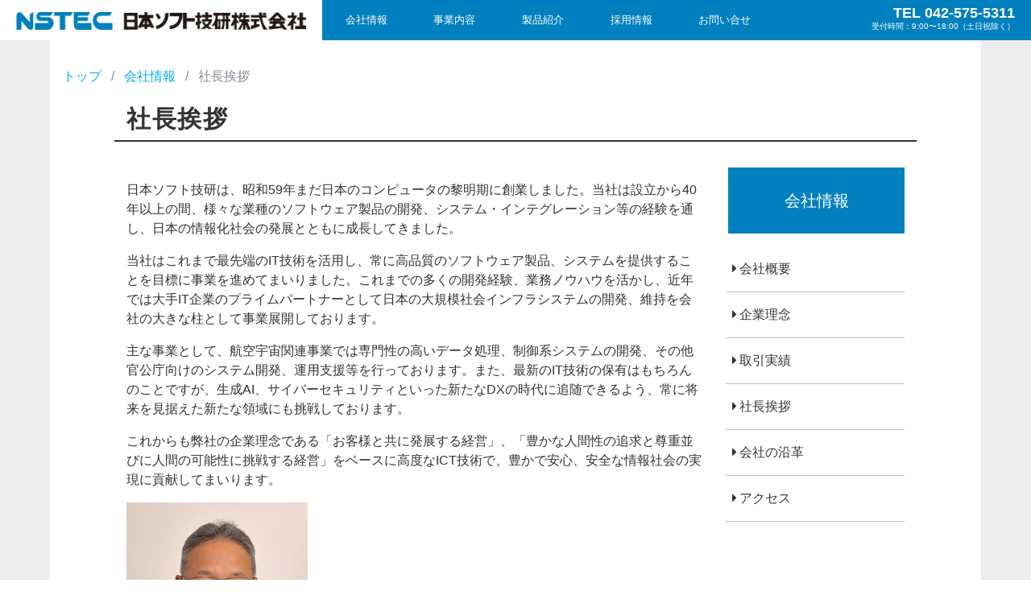

--- FILE ---
content_type: text/html; charset=UTF-8
request_url: https://www.e-nstec.com/company/representative/
body_size: 8588
content:

<!DOCTYPE html>
<html lang="ja">
<head>
<!-- Google tag (gtag.js) -->
<script async src="https://www.googletagmanager.com/gtag/js?id=G-B4WNKR11V4"></script>
<script>
  window.dataLayer = window.dataLayer || [];
  function gtag(){dataLayer.push(arguments);}
  gtag('js', new Date());

  gtag('config', 'G-B4WNKR11V4');
</script>  
<meta charset="utf-8">
<meta name="viewport" content="width=device-width, initial-scale=1">
<link rel="start" href="https://www.e-nstec.com" title="トップ">
<link href="//netdna.bootstrapcdn.com/font-awesome/4.0.3/css/font-awesome.css" rel="stylesheet">
<title>社長挨拶 &#8211; 日本ソフト技研株式会社</title>
<meta name='robots' content='max-image-preview:large' />
	<style>img:is([sizes="auto" i], [sizes^="auto," i]) { contain-intrinsic-size: 3000px 1500px }</style>
	<link rel='dns-prefetch' href='//netdna.bootstrapcdn.com' />
<link rel="alternate" type="application/rss+xml" title="日本ソフト技研株式会社 &raquo; フィード" href="https://www.e-nstec.com/feed/" />
<link rel="alternate" type="application/rss+xml" title="日本ソフト技研株式会社 &raquo; コメントフィード" href="https://www.e-nstec.com/comments/feed/" />
<script type="text/javascript">
/* <![CDATA[ */
window._wpemojiSettings = {"baseUrl":"https:\/\/s.w.org\/images\/core\/emoji\/15.0.3\/72x72\/","ext":".png","svgUrl":"https:\/\/s.w.org\/images\/core\/emoji\/15.0.3\/svg\/","svgExt":".svg","source":{"concatemoji":"https:\/\/www.e-nstec.com\/wp-out\/wp-includes\/js\/wp-emoji-release.min.js?ver=6.7.4"}};
/*! This file is auto-generated */
!function(i,n){var o,s,e;function c(e){try{var t={supportTests:e,timestamp:(new Date).valueOf()};sessionStorage.setItem(o,JSON.stringify(t))}catch(e){}}function p(e,t,n){e.clearRect(0,0,e.canvas.width,e.canvas.height),e.fillText(t,0,0);var t=new Uint32Array(e.getImageData(0,0,e.canvas.width,e.canvas.height).data),r=(e.clearRect(0,0,e.canvas.width,e.canvas.height),e.fillText(n,0,0),new Uint32Array(e.getImageData(0,0,e.canvas.width,e.canvas.height).data));return t.every(function(e,t){return e===r[t]})}function u(e,t,n){switch(t){case"flag":return n(e,"\ud83c\udff3\ufe0f\u200d\u26a7\ufe0f","\ud83c\udff3\ufe0f\u200b\u26a7\ufe0f")?!1:!n(e,"\ud83c\uddfa\ud83c\uddf3","\ud83c\uddfa\u200b\ud83c\uddf3")&&!n(e,"\ud83c\udff4\udb40\udc67\udb40\udc62\udb40\udc65\udb40\udc6e\udb40\udc67\udb40\udc7f","\ud83c\udff4\u200b\udb40\udc67\u200b\udb40\udc62\u200b\udb40\udc65\u200b\udb40\udc6e\u200b\udb40\udc67\u200b\udb40\udc7f");case"emoji":return!n(e,"\ud83d\udc26\u200d\u2b1b","\ud83d\udc26\u200b\u2b1b")}return!1}function f(e,t,n){var r="undefined"!=typeof WorkerGlobalScope&&self instanceof WorkerGlobalScope?new OffscreenCanvas(300,150):i.createElement("canvas"),a=r.getContext("2d",{willReadFrequently:!0}),o=(a.textBaseline="top",a.font="600 32px Arial",{});return e.forEach(function(e){o[e]=t(a,e,n)}),o}function t(e){var t=i.createElement("script");t.src=e,t.defer=!0,i.head.appendChild(t)}"undefined"!=typeof Promise&&(o="wpEmojiSettingsSupports",s=["flag","emoji"],n.supports={everything:!0,everythingExceptFlag:!0},e=new Promise(function(e){i.addEventListener("DOMContentLoaded",e,{once:!0})}),new Promise(function(t){var n=function(){try{var e=JSON.parse(sessionStorage.getItem(o));if("object"==typeof e&&"number"==typeof e.timestamp&&(new Date).valueOf()<e.timestamp+604800&&"object"==typeof e.supportTests)return e.supportTests}catch(e){}return null}();if(!n){if("undefined"!=typeof Worker&&"undefined"!=typeof OffscreenCanvas&&"undefined"!=typeof URL&&URL.createObjectURL&&"undefined"!=typeof Blob)try{var e="postMessage("+f.toString()+"("+[JSON.stringify(s),u.toString(),p.toString()].join(",")+"));",r=new Blob([e],{type:"text/javascript"}),a=new Worker(URL.createObjectURL(r),{name:"wpTestEmojiSupports"});return void(a.onmessage=function(e){c(n=e.data),a.terminate(),t(n)})}catch(e){}c(n=f(s,u,p))}t(n)}).then(function(e){for(var t in e)n.supports[t]=e[t],n.supports.everything=n.supports.everything&&n.supports[t],"flag"!==t&&(n.supports.everythingExceptFlag=n.supports.everythingExceptFlag&&n.supports[t]);n.supports.everythingExceptFlag=n.supports.everythingExceptFlag&&!n.supports.flag,n.DOMReady=!1,n.readyCallback=function(){n.DOMReady=!0}}).then(function(){return e}).then(function(){var e;n.supports.everything||(n.readyCallback(),(e=n.source||{}).concatemoji?t(e.concatemoji):e.wpemoji&&e.twemoji&&(t(e.twemoji),t(e.wpemoji)))}))}((window,document),window._wpemojiSettings);
/* ]]> */
</script>
<style id='wp-emoji-styles-inline-css' type='text/css'>

	img.wp-smiley, img.emoji {
		display: inline !important;
		border: none !important;
		box-shadow: none !important;
		height: 1em !important;
		width: 1em !important;
		margin: 0 0.07em !important;
		vertical-align: -0.1em !important;
		background: none !important;
		padding: 0 !important;
	}
</style>
<link rel='stylesheet' id='wp-block-library-css' href='https://www.e-nstec.com/wp-out/wp-includes/css/dist/block-library/style.min.css?ver=6.7.4' type='text/css' media='all' />
<style id='classic-theme-styles-inline-css' type='text/css'>
/*! This file is auto-generated */
.wp-block-button__link{color:#fff;background-color:#32373c;border-radius:9999px;box-shadow:none;text-decoration:none;padding:calc(.667em + 2px) calc(1.333em + 2px);font-size:1.125em}.wp-block-file__button{background:#32373c;color:#fff;text-decoration:none}
</style>
<style id='global-styles-inline-css' type='text/css'>
:root{--wp--preset--aspect-ratio--square: 1;--wp--preset--aspect-ratio--4-3: 4/3;--wp--preset--aspect-ratio--3-4: 3/4;--wp--preset--aspect-ratio--3-2: 3/2;--wp--preset--aspect-ratio--2-3: 2/3;--wp--preset--aspect-ratio--16-9: 16/9;--wp--preset--aspect-ratio--9-16: 9/16;--wp--preset--color--black: #000000;--wp--preset--color--cyan-bluish-gray: #abb8c3;--wp--preset--color--white: #ffffff;--wp--preset--color--pale-pink: #f78da7;--wp--preset--color--vivid-red: #cf2e2e;--wp--preset--color--luminous-vivid-orange: #ff6900;--wp--preset--color--luminous-vivid-amber: #fcb900;--wp--preset--color--light-green-cyan: #7bdcb5;--wp--preset--color--vivid-green-cyan: #00d084;--wp--preset--color--pale-cyan-blue: #8ed1fc;--wp--preset--color--vivid-cyan-blue: #0693e3;--wp--preset--color--vivid-purple: #9b51e0;--wp--preset--gradient--vivid-cyan-blue-to-vivid-purple: linear-gradient(135deg,rgba(6,147,227,1) 0%,rgb(155,81,224) 100%);--wp--preset--gradient--light-green-cyan-to-vivid-green-cyan: linear-gradient(135deg,rgb(122,220,180) 0%,rgb(0,208,130) 100%);--wp--preset--gradient--luminous-vivid-amber-to-luminous-vivid-orange: linear-gradient(135deg,rgba(252,185,0,1) 0%,rgba(255,105,0,1) 100%);--wp--preset--gradient--luminous-vivid-orange-to-vivid-red: linear-gradient(135deg,rgba(255,105,0,1) 0%,rgb(207,46,46) 100%);--wp--preset--gradient--very-light-gray-to-cyan-bluish-gray: linear-gradient(135deg,rgb(238,238,238) 0%,rgb(169,184,195) 100%);--wp--preset--gradient--cool-to-warm-spectrum: linear-gradient(135deg,rgb(74,234,220) 0%,rgb(151,120,209) 20%,rgb(207,42,186) 40%,rgb(238,44,130) 60%,rgb(251,105,98) 80%,rgb(254,248,76) 100%);--wp--preset--gradient--blush-light-purple: linear-gradient(135deg,rgb(255,206,236) 0%,rgb(152,150,240) 100%);--wp--preset--gradient--blush-bordeaux: linear-gradient(135deg,rgb(254,205,165) 0%,rgb(254,45,45) 50%,rgb(107,0,62) 100%);--wp--preset--gradient--luminous-dusk: linear-gradient(135deg,rgb(255,203,112) 0%,rgb(199,81,192) 50%,rgb(65,88,208) 100%);--wp--preset--gradient--pale-ocean: linear-gradient(135deg,rgb(255,245,203) 0%,rgb(182,227,212) 50%,rgb(51,167,181) 100%);--wp--preset--gradient--electric-grass: linear-gradient(135deg,rgb(202,248,128) 0%,rgb(113,206,126) 100%);--wp--preset--gradient--midnight: linear-gradient(135deg,rgb(2,3,129) 0%,rgb(40,116,252) 100%);--wp--preset--font-size--small: 13px;--wp--preset--font-size--medium: 20px;--wp--preset--font-size--large: 36px;--wp--preset--font-size--x-large: 42px;--wp--preset--spacing--20: 0.44rem;--wp--preset--spacing--30: 0.67rem;--wp--preset--spacing--40: 1rem;--wp--preset--spacing--50: 1.5rem;--wp--preset--spacing--60: 2.25rem;--wp--preset--spacing--70: 3.38rem;--wp--preset--spacing--80: 5.06rem;--wp--preset--shadow--natural: 6px 6px 9px rgba(0, 0, 0, 0.2);--wp--preset--shadow--deep: 12px 12px 50px rgba(0, 0, 0, 0.4);--wp--preset--shadow--sharp: 6px 6px 0px rgba(0, 0, 0, 0.2);--wp--preset--shadow--outlined: 6px 6px 0px -3px rgba(255, 255, 255, 1), 6px 6px rgba(0, 0, 0, 1);--wp--preset--shadow--crisp: 6px 6px 0px rgba(0, 0, 0, 1);}:where(.is-layout-flex){gap: 0.5em;}:where(.is-layout-grid){gap: 0.5em;}body .is-layout-flex{display: flex;}.is-layout-flex{flex-wrap: wrap;align-items: center;}.is-layout-flex > :is(*, div){margin: 0;}body .is-layout-grid{display: grid;}.is-layout-grid > :is(*, div){margin: 0;}:where(.wp-block-columns.is-layout-flex){gap: 2em;}:where(.wp-block-columns.is-layout-grid){gap: 2em;}:where(.wp-block-post-template.is-layout-flex){gap: 1.25em;}:where(.wp-block-post-template.is-layout-grid){gap: 1.25em;}.has-black-color{color: var(--wp--preset--color--black) !important;}.has-cyan-bluish-gray-color{color: var(--wp--preset--color--cyan-bluish-gray) !important;}.has-white-color{color: var(--wp--preset--color--white) !important;}.has-pale-pink-color{color: var(--wp--preset--color--pale-pink) !important;}.has-vivid-red-color{color: var(--wp--preset--color--vivid-red) !important;}.has-luminous-vivid-orange-color{color: var(--wp--preset--color--luminous-vivid-orange) !important;}.has-luminous-vivid-amber-color{color: var(--wp--preset--color--luminous-vivid-amber) !important;}.has-light-green-cyan-color{color: var(--wp--preset--color--light-green-cyan) !important;}.has-vivid-green-cyan-color{color: var(--wp--preset--color--vivid-green-cyan) !important;}.has-pale-cyan-blue-color{color: var(--wp--preset--color--pale-cyan-blue) !important;}.has-vivid-cyan-blue-color{color: var(--wp--preset--color--vivid-cyan-blue) !important;}.has-vivid-purple-color{color: var(--wp--preset--color--vivid-purple) !important;}.has-black-background-color{background-color: var(--wp--preset--color--black) !important;}.has-cyan-bluish-gray-background-color{background-color: var(--wp--preset--color--cyan-bluish-gray) !important;}.has-white-background-color{background-color: var(--wp--preset--color--white) !important;}.has-pale-pink-background-color{background-color: var(--wp--preset--color--pale-pink) !important;}.has-vivid-red-background-color{background-color: var(--wp--preset--color--vivid-red) !important;}.has-luminous-vivid-orange-background-color{background-color: var(--wp--preset--color--luminous-vivid-orange) !important;}.has-luminous-vivid-amber-background-color{background-color: var(--wp--preset--color--luminous-vivid-amber) !important;}.has-light-green-cyan-background-color{background-color: var(--wp--preset--color--light-green-cyan) !important;}.has-vivid-green-cyan-background-color{background-color: var(--wp--preset--color--vivid-green-cyan) !important;}.has-pale-cyan-blue-background-color{background-color: var(--wp--preset--color--pale-cyan-blue) !important;}.has-vivid-cyan-blue-background-color{background-color: var(--wp--preset--color--vivid-cyan-blue) !important;}.has-vivid-purple-background-color{background-color: var(--wp--preset--color--vivid-purple) !important;}.has-black-border-color{border-color: var(--wp--preset--color--black) !important;}.has-cyan-bluish-gray-border-color{border-color: var(--wp--preset--color--cyan-bluish-gray) !important;}.has-white-border-color{border-color: var(--wp--preset--color--white) !important;}.has-pale-pink-border-color{border-color: var(--wp--preset--color--pale-pink) !important;}.has-vivid-red-border-color{border-color: var(--wp--preset--color--vivid-red) !important;}.has-luminous-vivid-orange-border-color{border-color: var(--wp--preset--color--luminous-vivid-orange) !important;}.has-luminous-vivid-amber-border-color{border-color: var(--wp--preset--color--luminous-vivid-amber) !important;}.has-light-green-cyan-border-color{border-color: var(--wp--preset--color--light-green-cyan) !important;}.has-vivid-green-cyan-border-color{border-color: var(--wp--preset--color--vivid-green-cyan) !important;}.has-pale-cyan-blue-border-color{border-color: var(--wp--preset--color--pale-cyan-blue) !important;}.has-vivid-cyan-blue-border-color{border-color: var(--wp--preset--color--vivid-cyan-blue) !important;}.has-vivid-purple-border-color{border-color: var(--wp--preset--color--vivid-purple) !important;}.has-vivid-cyan-blue-to-vivid-purple-gradient-background{background: var(--wp--preset--gradient--vivid-cyan-blue-to-vivid-purple) !important;}.has-light-green-cyan-to-vivid-green-cyan-gradient-background{background: var(--wp--preset--gradient--light-green-cyan-to-vivid-green-cyan) !important;}.has-luminous-vivid-amber-to-luminous-vivid-orange-gradient-background{background: var(--wp--preset--gradient--luminous-vivid-amber-to-luminous-vivid-orange) !important;}.has-luminous-vivid-orange-to-vivid-red-gradient-background{background: var(--wp--preset--gradient--luminous-vivid-orange-to-vivid-red) !important;}.has-very-light-gray-to-cyan-bluish-gray-gradient-background{background: var(--wp--preset--gradient--very-light-gray-to-cyan-bluish-gray) !important;}.has-cool-to-warm-spectrum-gradient-background{background: var(--wp--preset--gradient--cool-to-warm-spectrum) !important;}.has-blush-light-purple-gradient-background{background: var(--wp--preset--gradient--blush-light-purple) !important;}.has-blush-bordeaux-gradient-background{background: var(--wp--preset--gradient--blush-bordeaux) !important;}.has-luminous-dusk-gradient-background{background: var(--wp--preset--gradient--luminous-dusk) !important;}.has-pale-ocean-gradient-background{background: var(--wp--preset--gradient--pale-ocean) !important;}.has-electric-grass-gradient-background{background: var(--wp--preset--gradient--electric-grass) !important;}.has-midnight-gradient-background{background: var(--wp--preset--gradient--midnight) !important;}.has-small-font-size{font-size: var(--wp--preset--font-size--small) !important;}.has-medium-font-size{font-size: var(--wp--preset--font-size--medium) !important;}.has-large-font-size{font-size: var(--wp--preset--font-size--large) !important;}.has-x-large-font-size{font-size: var(--wp--preset--font-size--x-large) !important;}
:where(.wp-block-post-template.is-layout-flex){gap: 1.25em;}:where(.wp-block-post-template.is-layout-grid){gap: 1.25em;}
:where(.wp-block-columns.is-layout-flex){gap: 2em;}:where(.wp-block-columns.is-layout-grid){gap: 2em;}
:root :where(.wp-block-pullquote){font-size: 1.5em;line-height: 1.6;}
</style>
<link rel='stylesheet' id='font-awesome-css' href='//netdna.bootstrapcdn.com/font-awesome/4.1.0/css/font-awesome.css' type='text/css' media='screen' />
<link rel='stylesheet' id='bootstrap-css' href='https://www.e-nstec.com/wp-out/wp-content/themes/nstec/css/bootstrap.min.css?ver=6.7.4' type='text/css' media='all' />
<link rel='stylesheet' id='icomoon-css' href='https://www.e-nstec.com/wp-out/wp-content/themes/nstec/css/icomoon.css?ver=6.7.4' type='text/css' media='all' />
<link rel='stylesheet' id='liquid-style-css' href='https://www.e-nstec.com/wp-out/wp-content/themes/nstec/style.css?ver=6.7.4' type='text/css' media='all' />
<script type="text/javascript" src="https://www.e-nstec.com/wp-out/wp-includes/js/jquery/jquery.min.js?ver=3.7.1" id="jquery-core-js"></script>
<script type="text/javascript" src="https://www.e-nstec.com/wp-out/wp-includes/js/jquery/jquery-migrate.min.js?ver=3.4.1" id="jquery-migrate-js"></script>
<script type="text/javascript" src="https://www.e-nstec.com/wp-out/wp-content/themes/nstec/js/bootstrap.min.js?ver=6.7.4" id="bootstrap-js"></script>
<script type="text/javascript" src="https://www.e-nstec.com/wp-out/wp-content/themes/nstec/js/common.min.js?ver=6.7.4" id="liquid-script-js"></script>
<link rel="https://api.w.org/" href="https://www.e-nstec.com/wp-json/" /><link rel="alternate" title="JSON" type="application/json" href="https://www.e-nstec.com/wp-json/wp/v2/pages/245" /><link rel="EditURI" type="application/rsd+xml" title="RSD" href="https://www.e-nstec.com/wp-out/xmlrpc.php?rsd" />
<meta name="generator" content="WordPress 6.7.4" />
<link rel="canonical" href="https://www.e-nstec.com/company/representative/" />
<link rel='shortlink' href='https://www.e-nstec.com/?p=245' />
<link rel="alternate" title="oEmbed (JSON)" type="application/json+oembed" href="https://www.e-nstec.com/wp-json/oembed/1.0/embed?url=https%3A%2F%2Fwww.e-nstec.com%2Fcompany%2Frepresentative%2F" />
<link rel="alternate" title="oEmbed (XML)" type="text/xml+oembed" href="https://www.e-nstec.com/wp-json/oembed/1.0/embed?url=https%3A%2F%2Fwww.e-nstec.com%2Fcompany%2Frepresentative%2F&#038;format=xml" />

<style>
.scroll-back-to-top-wrapper {
    position: fixed;
	opacity: 0;
	visibility: hidden;
	overflow: hidden;
	text-align: center;
	z-index: 99999999;
    background-color: #777777;
	color: #eeeeee;
	width: 50px;
	height: 48px;
	line-height: 48px;
	right: 30px;
	bottom: 30px;
	padding-top: 2px;
	border-top-left-radius: 10px;
	border-top-right-radius: 10px;
	border-bottom-right-radius: 10px;
	border-bottom-left-radius: 10px;
	-webkit-transition: all 0.5s ease-in-out;
	-moz-transition: all 0.5s ease-in-out;
	-ms-transition: all 0.5s ease-in-out;
	-o-transition: all 0.5s ease-in-out;
	transition: all 0.5s ease-in-out;
}
.scroll-back-to-top-wrapper:hover {
	background-color: #888888;
  color: #eeeeee;
}
.scroll-back-to-top-wrapper.show {
    visibility:visible;
    cursor:pointer;
	opacity: 1.0;
}
.scroll-back-to-top-wrapper i.fa {
	line-height: inherit;
}
.scroll-back-to-top-wrapper .fa-lg {
	vertical-align: 0;
}
</style><link rel="icon" href="https://www.e-nstec.com/wp-out/wp-content/uploads/2020/07/cropped-favicon-32x32.png" sizes="32x32" />
<link rel="icon" href="https://www.e-nstec.com/wp-out/wp-content/uploads/2020/07/cropped-favicon-192x192.png" sizes="192x192" />
<link rel="apple-touch-icon" href="https://www.e-nstec.com/wp-out/wp-content/uploads/2020/07/cropped-favicon-180x180.png" />
<meta name="msapplication-TileImage" content="https://www.e-nstec.com/wp-out/wp-content/uploads/2020/07/cropped-favicon-270x270.png" />


</head>



<body class="page-template page-template-page-grandchild page-template-page-grandchild-php page page-id-245 page-child parent-pageid-56 page_representative">

 <div class="wrapper" id="top">
         <!-- no widget -->
       
    <div class="headline clearfix">
     
       <div class="logo">
        <a href="https://www.e-nstec.com">
           <img src="https://www.e-nstec.com/wp-out/wp-content/themes/nstec/images/logo2.png" alt="日本ソフト技研株式会社">
        </a>
       </div>
       <div class="nav-wap">
         <nav class="navbar navbar-light bg-faded">
              <!-- Global Menu -->
                            <ul id="menu-navi" class="nav navbar-nav nav navbar-nav"><li id="menu-item-1772" class="menu-item menu-item-type-post_type menu-item-object-page current-page-ancestor menu-item-1772 nav-item hidden-sm-down"><a href="https://www.e-nstec.com/company/" title="						">会社情報</a></li>
<li id="menu-item-110" class="menu-item menu-item-type-post_type menu-item-object-page menu-item-110 nav-item hidden-sm-down"><a href="https://www.e-nstec.com/service/" title="						">事業内容</a></li>
<li id="menu-item-112" class="menu-item menu-item-type-post_type menu-item-object-page menu-item-112 nav-item hidden-sm-down"><a href="https://www.e-nstec.com/products/" title="						">製品紹介</a></li>
<li id="menu-item-111" class="menu-item menu-item-type-post_type menu-item-object-page menu-item-111 nav-item hidden-sm-down"><a href="https://www.e-nstec.com/recruit/" title="						">採用情報</a></li>
<li id="menu-item-113" class="menu-item menu-item-type-post_type menu-item-object-page menu-item-113 nav-item hidden-sm-down"><a href="https://www.e-nstec.com/contact/" title="						">お問い合せ</a></li>
</ul>                          <button type="button" class="navbar-toggle collapsed">
              <span class="sr-only">ナビゲーションを切り替え</span>
              <span class="icon-bar top-bar"></span>
              <span class="icon-bar middle-bar"></span>
              <span class="icon-bar bottom-bar"></span>
            </button>
          </nav>
        </div>
        <!--div class="banner">
          <a href="https://www.e-nstec.com/recruit/intern/">2023年インターンシップ募集中!!</a>
        </div-->
        <div class="tel">
          <span class="number">TEL 042-575-5311</span>
          <span>受付時間：9:00〜18:00（土日祝除く）</span>
        </div>
    </div>
    
    
      
    <div class="detail page">
        <div class="container">
          <div class="row">
            <!-- pan -->
                        <ul class="breadcrumb" itemscope itemtype="https://data-vocabulary.org/Breadcrumb">
              <li><a href="https://www.e-nstec.com" itemprop="url"><span itemprop="title">トップ</span></a></li>
              <li><a href="https://www.e-nstec.com/company/" itemprop="url"><span itemprop="title">会社情報</span></a></li>              <li class="active">社長挨拶</li>
            </ul>

            <div class="wrap-contents clearfix">
              <h1 class="ttl_h1">社長挨拶<!--span>representative</span--></h1>
              <div class="col-md-9 mainarea">

                                     
                    
              <div class="detail_text">
                 
                  <div class="post_meta">
                                    </div>
                  <div class="post_body"><p>日本ソフト技研は、昭和59年まだ日本のコンピュータの黎明期に創業しました。当社は設立から40年以上の間、様々な業種のソフトウェア製品の開発、システム・インテグレーション等の経験を通し、日本の情報化社会の発展とともに成長してきました。</p>
<p>当社はこれまで最先端のIT技術を活用し、常に高品質のソフトウェア製品、システムを提供することを目標に事業を進めてまいりました。これまでの多くの開発経験、業務ノウハウを活かし、近年では大手IT企業のプライムパートナーとして日本の大規模社会インフラシステムの開発、維持を会社の大きな柱として事業展開しております。</p>
<p>主な事業として、航空宇宙関連事業では専門性の高いデータ処理、制御系システムの開発、その他官公庁向けのシステム開発、運用支援等を行っております。また、最新のIT技術の保有はもちろんのことですが、生成AI、サイバーセキュリティといった新たなDXの時代に追随できるよう、常に将来を見据えた新たな領域にも挑戦しております。</p>
<p>これからも弊社の企業理念である「お客様と共に発展する経営」、「豊かな人間性の追求と尊重並びに人間の可能性に挑戦する経営」をベースに高度なICT技術で、豊かで安心、安全な情報社会の実現に貢献してまいります。</p>
<p><img decoding="async" src="https://www.e-nstec.com/wp-out/wp-content/uploads/2018/06/b_h0522.png" alt="代表取締役 熊瀬川　正樹" /></p>
<p style="margin-top: 1em;">代表取締役社長　　熊瀬川 正樹</p>
</div>
                  
              </div>
                            <div class="detail_comments">
                 
<div id="comments" class="comments-area">

	
	
	
</div><!-- .comments-area -->
              </div>
              

              
              </div><!-- /col -->
              <div class="col-md-3 sidebar">
 <div class="widgets">
      <div id="text-3" class="widget widget_text">			<div class="textwidget"><p><a class="btn-primary btn-lg btn-block" href="https://www.e-nstec.com/company/">会社情報</a></p>
<ul>
<li><a class="link-on" href="https://www.e-nstec.com/company/overview/">会社概要</a></li>
<li><a class="link-on" href="https://www.e-nstec.com/company/idea/">企業理念</a></li>
<li><a class="link-on" href="https://www.e-nstec.com/company/transaction/">取引実績</a></li>
<li><a class="link-on" href="https://www.e-nstec.com/company/representative/">社長挨拶</a></li>
<li><a class="link-on" href="https://www.e-nstec.com/company/history/">会社の沿革</a></li>
<li><a class="link-on" href="https://www.e-nstec.com/company/access/">アクセス</a></li>
</ul>
</div>
		</div>   </div>
</div>            </div>
      </div>
    </div>

   
<!-- <div class="pagetop">
    <a href="#top"><i class="icon icon-arrow-up2"></i></a>
</div> -->
      
<footer>
	<div class="container-fluid">
		<div class="row">
		  <div id="text-7" class="widget widget_text col-lg-3 col-sm-6 col-xs-12">			<div class="textwidget"><ul>
<li class="prnt"><a href="https://www.e-nstec.com/company/">会社情報</a></li>
<li>
<ul>
<li><a href="https://www.e-nstec.com/company/overview/">会社概要</a></li>
<li><a href="https://www.e-nstec.com/company/idea/">企業理念</a></li>
<li><a href="https://www.e-nstec.com/company/transaction/">取引実績</a></li>
<li><a href="https://www.e-nstec.com/company/representative/">社長挨拶</a></li>
<li><a href="https://www.e-nstec.com/company/history/">会社の沿革</a></li>
<li><a href="https://www.e-nstec.com/company/development/">開発実績</a></li>
<li><a href="https://www.e-nstec.com/company/access/">アクセス</a></li>
</ul>
</li>
</ul>
</div>
		</div><div id="text-8" class="widget widget_text col-lg-3 col-sm-6 col-xs-12">			<div class="textwidget"><ul>
<li class="prnt"><a href="https://www.e-nstec.com/service/">事業内容</a></li>
<li>
<ul>
<li><a href="https://www.e-nstec.com/service/infra-systems/">社会インフラシステム開発・保守支援</a></li>
<li><a href="https://www.e-nstec.com/service/new-projects/">新事業への取り組み</a></li>
<li><a href="https://www.e-nstec.com/service/business-application/">業務用アプリケーションの開発・保守</a></li>
</ul>
</li>
</ul>
</div>
		</div><div id="text-9" class="widget widget_text col-lg-3 col-sm-6 col-xs-12">			<div class="textwidget"><ul>
<li class="prnt"><a href="https://www.e-nstec.com/products/">製品紹介</a></li>
<li>
<ul>
<li><a href="https://www.e-nstec.com/products/apla/">APLA（気象解析予報業務支援システム）</a></li>
<li><a href="https://www.e-nstec.com/products/cache/">キャシェ（Caché）</a></li>
<li><a href="https://www.e-nstec.com/products/eset/">イーセット(ESET)</a></li>
</ul>
</li>
</ul>
</div>
		</div><div id="text-10" class="widget widget_text col-lg-3 col-sm-6 col-xs-12">			<div class="textwidget"><ul>
<li class="prnt"><a href="https://www.e-nstec.com/recruit/">採用情報</a>
<ul>
<li><a href="https://www.e-nstec.com/recruit/new_grad/">新卒採用募集</a></li>
<li><a href="https://www.e-nstec.com/recruit/career/">中途採用募集</a></li>
<li><a href="https://www.e-nstec.com/recruit/requirements/">求める人材</a></li>
<li><a class="link-on" href="https://www.e-nstec.com/recruit/senior/">先輩社員の声</a></li>
<li><a href="https://www.e-nstec.com/16535/">2025年10月〜2026年2月1dayオープン・カンパニー 参加者募集</a></li>
</ul>
</li>
</ul>
</div>
		</div>	  </div>  
	  <div class="row copy-wrap">
		  <div class="col-xl-9">
		  	<div id="text-11">			<div class="textwidget"><ul>
<li><a href="https://www.e-nstec.com/iso/">情報セキュリティ管理の取り組みについて</a></li>
<li><a href="https://www.e-nstec.com/infosec/">情報セキュリティ方針</a></li>
<li><a href="https://www.e-nstec.com/quality-policy/">品質方針</a></li>
<li><a href="https://www.e-nstec.com/environment-policy/">環境方針</a></li>
<li><a href="https://www.e-nstec.com/privacy/">個人情報の取り扱いについて</a></li>
<li><a href="https://www.e-nstec.com/company/access/">アクセス</a></li>
<li><a href="https://www.e-nstec.com/contact/">お問い合わせ</a></li>
</ul>
</div>
		</div>		  </div>
		  <div class="col-xl-3 copy">Copyright © <span>日本ソフト技研株式会社</span> <br class="visible-xs-block">All Rights Reserved.</div>
	  </div>
  </div>
</footer>
      
</div><!--/site-wrapper-->

<div class="scroll-back-to-top-wrapper">
	<span class="scroll-back-to-top-inner">
					<i class="fa fa-2x fa-arrow-circle-up"></i>
			</span>
</div><script type="text/javascript" id="scroll-back-to-top-js-extra">
/* <![CDATA[ */
var scrollBackToTop = {"scrollDuration":"500","fadeDuration":"0.5"};
/* ]]> */
</script>
<script type="text/javascript" src="https://www.e-nstec.com/wp-out/wp-content/plugins/scroll-back-to-top/assets/js/scroll-back-to-top.js" id="scroll-back-to-top-js"></script>
<script type="text/javascript" src="https://www.e-nstec.com/wp-out/wp-includes/js/comment-reply.min.js?ver=6.7.4" id="comment-reply-js" async="async" data-wp-strategy="async"></script>

</body>
</html>

--- FILE ---
content_type: text/css
request_url: https://www.e-nstec.com/wp-out/wp-content/themes/nstec/style.css?ver=6.7.4
body_size: 7631
content:
@charset "UTF-8";

/*
Theme Name: nstec
Author: 株式会社TOP ONE
*/

/*
目次：
基本設定
トップページ
子ページ
孫ページ
レスポンシブ
*/

/* ------------------------------------
// common
------------------------------------ */

body {
    color: #333333;
    font-size: 16px;
    font-family: "ヒラギノ角ゴ Pro W3", "Hiragino Kaku Gothic Pro", Meiryo, "メイリオ", "ＭＳ Ｐゴシック", Helvetica, Sans-Serif;
    line-height: 1.5;
}

.wrapper {
    overflow: hidden;
}

a {
    color: #00aeef;
    text-decoration: none;
    transition: all 0.5s;
    -moz-transition: all 0.5s;
    -webkit-transition: all 0.5s;
    -o-transition: all 0.5s;
    -ms-transition: all 0.5s;
}

a:hover,
a:active {
    color: #00aeef;
    text-decoration: underline;
}

a:visited {
    color: #00aeef;
    opacity: 0.7;
}

img {
    max-width: 100% !important;
    height: auto !important;
}

figcaption {
    font-size: 18px;
    font-weight: bold;
    background-color: #f2f2f2;
    margin: 50px 0 10px;
    padding-left: 5px;
    border-left: medium solid #00aeef;
}

.noimage {
    display: block;
    background: #eee;
    height: 100%;
    text-align: center;
    font-size: large;
    color: #fff;
    line-height: 10rem;
}
.none {
    display: none;
}

[class*='col-'] {
    overflow: hidden;
}

.breadcrumb {
    background: none;
    border-radius: 0;
    padding: .5em 1em;
}

.rwdwrap {
    position: relative;
    width: 100%;
    padding-top: 56.25%;
}

.rwdwrap iframe {
    position: absolute;
    top: 0;
    right: 0;
    width: 100% !important;
    height: 100% !important;
}
.nav-wap {
    float: left;
    background: #0080be;
}

.navbar {
    margin-bottom: 0;
    padding: 0;
    border-radius: 0;
    background-color: transparent;
}

.navbar .container {
    padding-left: 0;
}

.navbar-nav a {
    font-size: small;
    display: block;
    padding: 0 1.8rem;
    color: #fff;
    line-height: 49px;
    background: #0080be;
}
.navbar-nav a:hover {
  text-decoration: none;
  background: #0292d7;
}

.navbar-nav ul li a {
    color: #00aeef;
    line-height: 100%;
    padding: .4rem 1rem;
}

.navbar li {
    border-bottom: 1px solid transparent;
}

.nav > .menu-item-has-children > ul,
.nav > .page_item_has_children > ul {
    display: none;
}

.open ul {
    display: block !important;
}

.mt-2 {
    margin-top: 2em;
}

.mt-4 {
    margin-top: 4em;
}

.mb-2 {
    margin-bottom: 2em;
}

.my-2 {
    margin: 2em auto;
}

.logo {
    padding: 0 20px;
    max-width: 400px;
    float: left;
    background: #fff;
}
.logo a {
  padding: 13px 0;
  display: block;
}

.logo_text {
    font-size: x-small;
    text-align: right;
}
.banner{
  float: left;
  text-align: center;
  background: #F73A0B;
  width:300px;
  font-weight: bold;
  color: #fff;
  margin: 6px 0 0 50px;
  padding: 5px ;
  border-radius: 10px;
}

.banner a{
    color: #fff;
    font-weight: bold;
}
.tel {
  float: right;
  text-align: right;
  color: #fff;
  margin: 6px 20px 0 0;
}
.tel span {
  display: block;
  font-size: 10px;
  line-height: 120%;
}
.tel span.number {
  font-weight: bold;
  font-size: 18px;
}

.navbar-nav .nav-item + .nav-item {
    margin-left: 0;
}

.navbar .current-menu-item,
.navbar .current-menu-parent,
.navbar .current_page_item {
    border-width: 0 0 1px 0;
    border-style: solid;
    border-color: #00aeef;
}

blockquote {
    border-left: 2px solid #f5f5f5;
    padding-left: 1em;
}

blockquote:before {
    content: "\e977";
    color: #333;
    font-size: large;
}

.screen-reader-text {
    clip: rect(1px, 1px, 1px, 1px);
    position: absolute !important;
    height: 1px;
    width: 1px;
    overflow: hidden;
}

thead th,
thead td {
    background: #f5f5f5;
}

tr:nth-child(even) th,
tr:nth-child(even) td {
    background: #f5f5f5;
}

td,
input{
    box-sizing: border-box;
}

.post_body ol li,
.req_bottom {
    margin-bottom: 1em;
}

.ggmap {
    position: relative;
    padding-bottom: 56.25%;
    height: 0;
    overflow: hidden;
}

/*.ggmap iframe {
    position: absolute;
    top: 0;
    left: 0;
    width: 100% !important;
    height: 100% !important;
    pointer-events: none;
}*/

.bsspht {
    margin: 0 auto 2em;
}

.post_body table th {
    white-space: nowrap;
}

/* ------------------------------------
// bootstrap
------------------------------------ */


/* navbar-toggle */

.navbar-toggle {
    position: absolute;
    top: -2.1rem;
    right: .5rem;
    background-color: transparent;
    background-image: none;
    border: 1px solid transparent;
    border: none;
    background: transparent !important;
}

.navbar-toggle:focus {
    outline: 0;
}

.navbar-toggle .icon-bar {
    display: block;
    width: 22px;
    height: 2px;
    border-radius: 1px;
}

.navbar-toggle .icon-bar + .icon-bar {
    margin-top: 4px;
}

.navbar-toggle:hover {
    background: transparent !important;
}

.navbar-toggle .icon-bar {
    background-color: #555 !important;
    width: 22px;
    transition: all 0.2s;
    -moz-transition: all 0.2s;
    -webkit-transition: all 0.2s;
    -o-transition: all 0.2s;
    -ms-transition: all 0.2s;
}

.navbar-toggle .top-bar {
    transform: rotate(45deg);
    transform-origin: 10% 10%;
    -moz-transform: rotate(45deg);
    -moz-transform-origin: 10% 10%;
    -webkit-transform: rotate(45deg);
    -webkit-transform-origin: 10% 10%;
    -o-transform: rotate(45deg);
    -o-transform-origin: 10% 10%;
    -ms-transform: rotate(45deg);
    -ms-transform-origin: 10% 10%;
}

.navbar-toggle .middle-bar {
    opacity: 0;
}

.navbar-toggle .bottom-bar {
    transform: rotate(-45deg);
    transform-origin: 10% 90%;
    -moz-transform: rotate(-45deg);
    -moz-transform-origin: 10% 90%;
    -webkit-transform: rotate(-45deg);
    -webkit-transform-origin: 10% 90%;
    -o-transform: rotate(-45deg);
    -o-transform-origin: 10% 90%;
    -ms-transform: rotate(-45deg);
    -ms-transform-origin: 10% 90%;
}

.navbar-toggle.collapsed .top-bar {
    transform: rotate(0);
    -moz-transform: rotate(0);
    -webkit-transform: rotate(0);
    -o-transform: rotate(0);
    -ms-transform: rotate(0);
}

.navbar-toggle.collapsed .middle-bar {
    opacity: 1;
}

.navbar-toggle.collapsed .bottom-bar {
    transform: rotate(0);
    -moz-transform: rotate(0);
    -webkit-transform: rotate(0);
    -o-transform: rotate(0);
    -ms-transform: rotate(0);
}

@media (min-width: 47.9em) {
    .navbar-toggle {
        display: none;
    }
}


/* Animated “x” icon */


/* carousel */

.carousel-item img {
    width: 100%;
}

.carousel-control.left,
.carousel-control.right {
    background-image: initial;
    background: transparent;
    filter: initial;
}

.carousel-control .icon-arrow-left2,
.carousel-control .icon-arrow-right2 {
    position: absolute;
    top: 50%;
    z-index: 5;
    display: inline-block;
    margin-top: -1em;
}

.carousel-control .icon-prev,
.carousel-control .icon-arrow-left2 {
    left: 50%;
    margin-left: -1em;
}

.carousel-control .icon-next,
.carousel-control .icon-arrow-right2 {
    right: 50%;
    margin-right: -1em;
}

.carousel-indicators {
    bottom: -3rem;
}

.carousel-indicators li {
    background-color: #ccc;
    border: 0 none;
}

.carousel-indicators .active {
    background-color: #00aeef;
}

.carousel-indicators li {
    margin: 0 .2em !important;
}


/* /carousel */

.form-control,
.btn {
    border-radius: 0;
/*    width: 100%;
*/}


/* ------------------------------------
// main
------------------------------------ */

.headline {
    /*padding: 0.5rem 0;*/
    background: #0080be;
    height: 50px;
}

.headline .ttl,
.headline .subttl {
    vertical-align: top;
    font-size: x-small;
    display: inline-block;
    font-weight: normal;
    margin: 0;
    padding: 0;
}

.header_image {
    width: 100%;   
}

.main {
    background-color: #00aeef;
    text-align: center;
    padding: 1.5em 0;
    color: #fff;
}

.main h3 {
    margin-bottom: 0;
    font-size: x-large;
}

.main h3 a {
    color: #fff;
}

.card {
    margin-bottom: 2em;
    border: 0 none;
    border-radius: 0;
}

.card-block {
    padding: 0;
}

.card-title {
    font-size: initial;
    font-weight: initial;
    overflow: hidden;
    text-overflow: ellipsis;
    line-height: 1.2em;
    height: 2.4em;
    margin: 0 1rem .5rem 1rem;
    display: box;
    display: -webkit-box;
    display: -moz-box;
    display: -o-box;
    box-orient: vertical;
    line-clamp: 2;
    -webkit-box-orient: vertical;
    -webkit-line-clamp: 2;
    -moz-box-orient: vertical;
    -moz-line-clamp: 2;
    -o-box-orient: vertical;
    -o-line-clamp: 2;
    -ms-box-orient: vertical;
    -ms-line-clamp: 2;
}

.card-text {
    overflow: hidden;
    white-space: nowrap;
    text-overflow: ellipsis;
    display: block;
    line-height: 1.2em;
    height: 1.2em;
    margin: .5rem 1rem .5rem 1rem;
}

.card a:hover {
    text-decoration: none;
}

.card .post_links {
    cursor: pointer;
    display: block;
    border: 1px solid #f5f5f5;
}

.card .post_links:hover {
    background-color: #f5f5f5;
}

.card .post_thumb {
    overflow: hidden;
    width: 100%;
    height: 12rem;
    display: block;
    background-position: center center;
    background-repeat: no-repeat;
    background-size: 100% auto;
    -webkit-background-size: 100% auto;
    -moz-background-size: 100% auto;
    -o-background-size: 100% auto;
    -ms-background-size: 100% auto;
}

.card a:hover .post_thumb {
    opacity: 0.8;
}


.post_time,
.post_cat {
    font-size: small;
    color: #777;
    margin-right: .5em;
}

.post_body {
    /*border-top: 2px solid #f5f5f5;
    border-bottom: 2px solid #f5f5f5;*/
    padding: 1rem 0;
    margin-bottom: 1rem;
}

.post_body h1,
.post_body h2 {
    font-weight: bold;
    border-bottom: 2px solid #f5f5f5;
    margin-bottom: 2rem;
    line-height: 1.4;
}

.post_body h1 span,
.post_body h2 span {
    border-bottom: 2px solid #00aeef;
    /*display: inline-block;*/
    /*padding: 1rem 0;*/
    margin-bottom: -2px;
}

.post_body h3 {
    font-weight: bold;
    margin-bottom: 1rem;
    font-size: large;
    border-left: 2px #d8d8d8 solid;
    padding-left: 8px;
    line-height: 1.8rem;
}
/*中途*/

.video-wrapper{}
.video-wrapper .video-space{}
.video-wrapper .video-space .wp-block-video{}
.wp-block-video video{
    vertical-align: top !important;
}
.video-wrapper .video-space .wp-block-video video{
    max-width: 680px;
    height: auto;
}

.recruit h3{
    font-size: 1.25rem;
}

.recruit table{
    margin-bottom:60px;
}

.recruit th>span{
    font-size: 1.25rem;
}
.recruit td>span{
    font-size: 1.25rem;
}


.post_body hr {
    clear: both;
}

.cat_info {
    margin-bottom: 1rem;
    color: #777;
}

.cat_info img {
    width: 100%;
}

.ttl {
    font-size: medium;
    font-weight: bold;
    background: #f5f5f5;
    border-radius: 0;
    margin-bottom: 1rem;
}

ul.post-categories,
.widget ul {
    padding-left: 0;
    margin-left: -.5em;
    list-style: none;
}

ul.page-numbers {
    padding-left: 0;
    margin-left: -.5em;
    list-style: none;
}

ul.post-categories li {
    display: inline-block;
    padding-right: .5em;
    padding-left: .5em;
}

ul.page-numbers li {
    display: inline-block;
}

.sidebar .widget:first-child .ttl {
    margin-top: 0;
}

.sidebar .widget ul li a {
    padding: .5rem 0;
}

.widget {
    margin-bottom: 2rem;
}

.widget .ttl {
    font-size: medium;
    font-weight: bold;
    background: #f5f5f5;
    border-radius: 0;
    margin-bottom: 1rem;
}

.sidebar .widget .ttl {
    background: transparent;
}

.ttl span {
    display: inline-block;
    padding: .5em 1em;
    border-bottom: 2px solid #00aeef;
}

.widget ul li {
    display: block;
    padding-left: .5rem;
    border-bottom: 1px solid #ddd;
}

.widget ul li ul {
    border-left: 1px solid #ccc;
    margin-left: 1rem;
}

.widget ul li ul li {
    border-bottom: 0 none;
    display: flex;
}

.widget ul li a {
    padding: .2rem;
    display: inline-block;
}

.sidebar .newpost a {
    display: table;
    width: 100%;
}

.sidebar .newpost a .post_thumb {
    display: table-cell;
    vertical-align: top;
    width: 100px;
}

.sidebar .newpost a .post_thumb span {
    display: block;
    width: 90px;
    height: 60px;
    overflow: hidden;
}

.sidebar .newpost a .post_thumb img {
    width: 100%;
    height: auto;
}

.sidebar .newpost a .post_ttl {
    display: table-cell;
    vertical-align: top;
}

ul.post-categories a,
ul.tag a {
    display: inline-block;
    padding: .5em 1em;
    text-align: center;
    border: 1px solid #f5f5f5;
    margin: 0 .5rem .5rem 0;
}

.pager li > a {
    display: inline-block;
    padding: .5em 1em;
    text-align: center;
    border: 1px solid #f5f5f5;
    margin: 0 .5rem .5rem 0;
}

ul.post-categories a:hover,
ul.tag a:hover {
    background: #f5f5f5;
}

.page-numbers a:hover
/*.widget a:hover*/ {
    background: #f5f5f5;
}

.share {
    margin-bottom: 1rem;
}

.share a {
    display: inline-block;
    padding: .5em 1em;
    color: #fff;
    font-size: small;
    margin: 0 .1em .1em 0;
    opacity: 0.8;
}

.share a:hover {
    opacity: 1;
    color: #fff;
    text-decoration: none;
}

.share_facebook {
    background: #39599F;
}

.share_twitter {
    background: #45B0E3;
}

.share_google {
    background: #DB4437;
}

.share_hatena {
    background: #00A4DE;
}

.headline .sns {
    text-align: right;
}

.headline .sns a {
    font-size: large;
    display: inline-block;
    margin: 0 .2rem;
}

.foot .sns {
    text-align: center;
    padding: 4em 0;
}

.foot .sns a {
    font-size: xx-large;
    display: inline-block;
    margin: 0 .5rem;
}

.detail {
    background: rgba(237, 237, 237, 1);
}

.ttl_h1 {
    margin-bottom: 2rem;
    font-weight: bold;
    font-size: 1.9rem;
    letter-spacing: 0.1rem;
    padding-left: .9375rem;
    padding-bottom: 10px;
    border-bottom: 2px solid #333333;    
}
.ttl_h1 span {
  font-size: 1.2rem;
  margin-left: 1rem;
  text-transform: capitalize;
  letter-spacing: 0rem;
}

.archive .ttl_h1,
.search .ttl_h1 {
    border-bottom: 1px solid #f5f5f5;
    padding-bottom: 1rem;
}

.clearfix,
.post_body {
    zoom: 1;
}

.clearfix:after,
.post_body:after {
    content: ".";
    display: block;
    height: 0px;
    clear: both;
    visibility: hidden;
}

.pager li > a,
.pager li > span {
    border-radius: 0;
}

.page-numbers {
    clear: both;
    text-align: center;
}

.page-numbers a {
    background: #fff;
    border: solid 1px #f5f5f5;
    padding: .5em 8px;
    margin: 0 2px;
    text-decoration: none;
}

span.current {
    background: #fff;
    border: solid 1px #f5f5f5;
    padding: .5em 8px;
    margin: 0 2px;
    text-decoration: none;
    background: #f5f5f5;
}

.pagetop {
    text-align: center;
    font-size: x-large;
    padding-top: 6px;
}

.pagetop a:hover,.pagetop a:visited {
  text-decoration: none;
}


/* ------------------------------------
// フッター
------------------------------------ */
footer {
    background: #1E1E1E;
    padding: 2em 0 0 0;
}
footer .textwidget ul li,
footer .textwidget ul li a{
  color: #fff;
}
footer .textwidget ul li a:hover {
  background: inherit;
}
/*リンクさせない*/
.pointer-none,
.post_cat a {
  pointer-events:none;
}

footer .textwidget ul li,
footer .textwidget ul li ul {
  border: none;
}
footer .textwidget ul li {
  padding-left: 1rem;
}
footer .textwidget ul li ul {
  margin: 0; 
}
footer .textwidget ul li.prnt:before {
  font-family: FontAwesome;
  content: '\f0da' ;
  margin-right: 3px;
}
footer .textwidget ul li ul li:before {
  font-family: FontAwesome;
  content: '\f105' ;
  margin-right: 3px;
}

.copy-wrap {
  background: #0F0F0F;
  color: #fff;
  padding: 1em 0;  
  font-size: small;
}
.copy-wrap ul {
  padding: 0;
  margin: 0;
}
footer .copy-wrap .textwidget ul li {
  float: left;
  padding-left: 1.5rem;
}
footer .copy-wrap .textwidget ul li:first-of-type {
  padding-left: 0;
}
.copy {
    text-align: right;
}
.copy span {
  color: #FF6C45;
}

.eg {
    background: #f5f5f5;
    padding: 2rem 1rem;
    text-align: center;
    font-weight: bold;
}

.sidebar .eg {
    width: 100%;
    height: 250px;
    border: 1px solid #ddd;
}

.rwd {
  display: none;
}




/* ------------------------------------
// wp
------------------------------------ */

.aligncenter {
    display: block;
}

.alignright {
    float: right;
    margin-left: 1.5em !important;
    margin-bottom: 1em !important;
}

.alignleft {
    float: left;
    margin-right: 1.5em !important;
    margin-bottom: 1em !important;
}

.attachment-post-thumbnail,
.ttl_h1 + img {
    margin-bottom: 1em;
}

.attachment-post-thumbnail {
    width: 100%;
}

.wp-caption,
.wp-caption-text,
.gallery-caption {
    font-size: small;
    max-width: 100%;
    height: auto;
}

.sticky .card-block {
    background: #f0ffc8;
}

.bypostauthor {
    font-weight: bold;
}

.form-allowed-tags {
    font-size: small;
}

.searchform > div {
    text-align: center;
}

.searchform input[type="text"] {
    width: calc(100% - 6rem);
    float: left;
}

.searchform input[type="submit"] {
    width: 5rem;
    float: none;
    clear: both;
}

#cse-search-box input[name="q"] {
    width: 74%;
}


/* ------------------------------------
// wpp
------------------------------------ */

.popular-posts .wpp-thumbnail {
    margin-right: 10px;
    max-width: initial !important;
    float: none;
}

.popular-posts .wpp-list li {
    display: table;
    width: 100%;
}

.popular-posts .wpp-list li a {
    display: table-cell;
    vertical-align: top;
}

.popular-posts .wpp-list li .wpp-post-title {
    width: 100%;
}

.popular-posts .wpp-list li .post-stats,
.popular-posts .wpp-list li .wpp-excerpt {
    display: table-cell;
    vertical-align: top;
}

.wpp-no-data {
    text-align: center;
}
/* ------------------------------------
// 基本設定
------------------------------------ */
.container {
  background: #fff;
  padding-top: 25px;
}
ul li {
  list-style-type: none;
}
.pdg-30 {
  padding-top: 30px;
  padding-bottom: 30px;
}

/*文字*/
.text-small {
  font-size: 70%;
}
h2 {
  border-bottom: solid 3px #0080be;
}

/*ボタン*/
.btn-primary {
  background: #0080be;
}
.btn-primary:hover {
  text-decoration: none;
}
.btn-primary,.btn-primary:visited {
  color: #fff;
}
.page .mainarea .col-md-4 a.btn-primary,
.page .mainarea .col-md-4 a.btn-primary:visited{
    color: #fff;
}


.fa-chevron-circle-right {
  margin-left: 0.3rem;
}

/*hover　ホバー*/
.logo a:hover,
.page .mainarea .col-md-4:hover,
.col-left a:hover,
.page-id-928 .post_body .col-md-6:hover {
  opacity: 0.5;
  transition: all 0.5s;
}
.servise-btn .col-md-3:hover,
.servise-btn .col-sm-6:hover
 {
  opacity: 0.8;
  transition: all 0.5s;
}
.col-left a.hover-none,
.servise-btn .hover-none:hover {
  opacity: 1;
}

body .scroll-back-to-top-wrapper {
  bottom: 64px;
}

/*子ページ*/

.new-section{
    padding: 1rem;
    max-width: 800px;
    margin: 0 auto;
}

.page .col-md-4 {
  margin-bottom: 80px;
}
.page .col-md-4 .post_body,
.post_body h2 {
  font-size: 1.25rem;
  border: none;
  margin-bottom: 0;
  padding: 8px 0;
}
/* .post_body h2 {
  display: flex;
} */
.post_body h2,
.page .col-md-4 h2:before {
  font-family: FontAwesome;
  content: '\f138';
  margin-right: 0.3rem;
  /*color: #0080be;*/
}
.page .col-md-4 h2:before {
  color: #0080be; 
}
.page .col-md-4,
.post_body h2 span {
  border: none;
}
.page .col-md-4 p {
  margin: 0;
  font-size: small;
}
.page .mainarea .col-md-4 a {
  color: inherit;
}
.page .col-md-4 a:hover {
  text-decoration: none;
}

/*孫ページ*/
.post_body ul {
    padding-left: 1.2em;
}
.post_body ul li {
    list-style-type: inherit;
    margin-bottom: 1rem;
}
.page-child .col-md-8 {
  padding: 0 60px 0 0;
}
.page-child .page .col-md-4 {
  padding-left: 25px;
}
.page-child .post_body h2 {
    margin-top: 30px;
    border-bottom: 3px #007fbd solid;
    padding: 15px;
    background: #f2f2f2;
    border-top: 1px #e8e8e8 solid;
    margin-bottom: 1rem; 
}

.page-id-735 .post_body h2 {
    margin-top: 0;
}

.hissu {
    display: inline-block;
    background: #ee5b34;
    color: #fff;
    font-size: 12px;
    line-height: 1;
    padding: 3px 6px;
    margin-left: 10px;
}

table tr,
table th,
table td{
    box-sizing: border-box;
}

.mw_wp_form th,
.mw_wp_form td {
    box-sizing: border-box !important;
}
.mw_wp_form input,
.mw_wp_form textarea
 {width: 100%;
    max-width: 100%;
    box-sizing: border-box;
}

input[type=radio]{
    width: auto;
}


.wrap-contents {
  padding: 0 80px;
}
.page .post_body .row {
  display: flex;
  flex-wrap: wrap;
}

.page-id-780 table thead th {
    background-color: #002537;
    color: #FFF;
}

.page-id-780 table tbody td span {
    display: none;
}


input[type="submit"]{
    background-color: #007fbd;
    color: #fff;
    padding: 1rem;
}
button[type="submit"]{
    background-color: #666;
    color: #fff;
    padding: 1rem;
    width: 100%;
}


/*ウィジェット*/
.sidebar .widget ul {
  padding-left: 5px;
}
.sidebar .widget ul li {
  border-bottom: 1px solid #bfbfbf;
}
.sidebar .widget ul li a {
  color: inherit;
  padding: 1rem 0;
/*  display: block;
*/}
.sidebar .widget ul li a:before {
  font-family: FontAwesome;
  content: '\f0da';
  margin-right: 3px;
}
.sidebar .widget ul li:hover {
  background-color: #efefef;
}
.sidebar .btn-primary {
  text-align: center;
}

.page-id-928 .post_body h4 {
  font-size: 1.25rem;
  border: none;
  margin-bottom: 0;
  padding: 8px 0;
  color: #333333;
  font-weight: bold;
}
.page-id-928 .post_body h4:before {
  font-family: FontAwesome;
  content: '\f138';
  margin-right: 0.3rem;
  color: #0080be;
}
.page-id-928 .post_body .col-md-6 p {
  font-size: small;
  color: #333333;
}
.page-id-928 .post_body .col-md-6 a:hover {
  text-decoration: none;
}



/* ------------------------------------
// トップページ
------------------------------------ */
.servise-btn .col-md-3 {
    padding: 0;
}
.servise-btn .col-md-3 div {
  padding: 1rem;
  font-size: small;
  background: #1E1E1E;
  color: #fff;
  height: 130px;
}
.servise-btn .col-md-3:nth-child(2n) div {
  background: #002537;
}
.servise-btn .col-md-3 div .lead {
  margin-bottom: 0.5rem;
}
 
.col-left img {
    width: 250px;
}
.col-left div {
  margin-bottom: 30px;
}
.col-left div:last-child,.col-left div p {
  margin-bottom: 0;
}
.col-left div:last-child p {
  margin-top: 0.3rem;
}
.col-left a {
  display: block;
}
.news {
  background: rgba(237, 237, 237, 1);
}
.news ul {
  padding-left: 0;
}
.news ul li {
  border-bottom: 1px solid #e2e2e2;
}
.news ul li h3 {
  height: inherit;
  display: block;
  font-size: 16px;
}

.header-image {
  background: url(images/header_mini.jpg) center center / cover no-repeat #000;
}
.header-image h1 {
  color: #fff;
  font-weight: bold;
  font-size: 1.7rem;
  line-height: 2.5rem;
  margin-left: 20px;
  margin-bottom: 0;
  padding: 6% 0;
  text-shadow: 1px 1px 1px #000000;
}
.header-image h1 span {
  display: block;
  font-size: 1rem;
  color: #FF6C45;
}

.btn-lg {
  padding: 1.75rem 1.25rem;
  border-radius: 0;
}

/*.wrap-bottom .col-md-3,
.wrap-bottom .col-md-6 {
    height: 453px;
}*/
.home .btn-primary {
  /*font-size: 80%;*/
}
.home .servise-btn a:hover {
  text-decoration: none;
}

.section-toplogo {
    display: flex;
    justify-content:center;
    align-items: center;
    padding-left: 15px;
    padding-right: 15px;
}
.section-toplogo div {
    width: 300px;
    text-align: center;
}

.apla {
  padding-top: 15px;
}
.apla .lead {
  margin-bottom: 10px;
  background-color: #002537;
  color: #fff;
}
.wrap-apla {
  border: 1px solid #002537;
}
.wrap-apla-conts {
  padding: 0 15px 15px 15px;
}
.apla .btn-primary {
  text-align: left;
  margin-bottom: 10px;
  background-size: 120px;
}
.apla .btn-primary:first-child {
  margin-bottom: 15px;
}
.apla .btn-primary p {
  margin-bottom: 0;
  padding-left: 110px;
}
.apla .aptop p {
      padding-left: 80px;
    }
.apla .aplatop .btn-primary p {
 padding-left: 0;
 text-align: center;
}

.apla .copyrghit-kuninyan {
  font-size: 0.7rem;
  margin-bottom: 0;
  margin-top: 10px;
}
.apla .kunitachi {
  background-image: url(images/bg-kuninyan.png);
  background-repeat: no-repeat;
  background-position: left center;
}
.apla .fukuoka {
  background-image: url(images/bg-mentai.png);
  background-repeat: no-repeat;
  background-position: left center;
}
.apla .sapporo {
  background-image: url(images/sapporo.png);
  background-repeat: no-repeat;
  background-position: left center;
}
.apla .aptop {
  }
.apla a.aptop{
    display: block;
    margin: 0 auto;
}
.btn-wrap .btn {
    margin-bottom: 20px;
}


/* ------------------------------------
// 先輩の声
------------------------------------ */

.senior-wrapper{
}
.senior-wrapper .box{
    margin-bottom: 3.5rem;
    border-bottom: 1px solid #000;
    padding:0 0 1.5rem;
}
.senior-wrapper .box .senior-top{
    display: flex;
    align-items: center;
    margin-bottom: 2rem;
}
.senior-wrapper .box .pic{
    width: 100px;
}
.senior-wrapper .box .pic img{
    width: 100%;
    height: auto;
}
.senior-wrapper .box .prof{
    padding-left: 2rem;
}
.senior-wrapper .box .name {
    font-weight: bold;
}
.senior-wrapper .box .name span:first-child{
    font-size: 2rem;
    margin-right: 1rem;
}
.senior-wrapper .box .year{
    font-weight: bold;
}
.senior-wrapper .box .dec{
    margin-bottom: 1.5rem;
}
.senior-wrapper .box .dec h4{
    font-size: 1.2rem;
    font-weight: bold;
    border-left: 3px solid #ccc;
    padding-left: .5rem;
    margin-bottom: 1rem;
}
.senior-wrapper .box .dec p{}



/* ------------------------------------
// アンケート
------------------------------------ */

.form-section{
    padding: 2rem .5rem;
    margin-bottom: 2rem;
    border-bottom: 1px solid #0080be;
}
.form-section table{
    border: 1px solid #ccc;
}
.form-section table tbody{}
.form-section table tr{}

.form-section table tr:nth-child(even) td{
    background-color: #fff;
}

.form-section table tbody{}
.form-section table tr{}


.form-section table th{
    background-color: #000;
    color: #fff;
}
.form-section table td{}
.form-section table p{}

.form-section{}
.form-section h3{
    font-size: 1.6rem;
    margin-bottom: 1rem;
}
.form-section h4{
    font-size: 1.4rem;
    margin-bottom: 1.5rem;
}

.form-dl-wrapper{}
.form-dl-wrapper dl{
    margin-bottom: 2rem;
}
.form-dl-wrapper dt{
    margin-bottom: .5rem;
    font-size: 1.2rem;
}
.form-dl-wrapper dd{
    padding: .5rem 1rem;
}
.form-dl-wrapper dd p{}

.form-dl-wrapper .sec{
    margin: 1.5rem 0;
}



/* ------------------------------------
// @media　レスポンシブ
------------------------------------ */

@media (max-width: 1600px) {
  .servise-btn .col-md-3 div {
    height: 150px;
  }
  /*トップAPLAコーナー*/
  .apla .btn-primary p {
    font-size: 1rem;
  }
  .apla .btn-primary {
    display:block;
    width: 100%;
  padding: 0.5rem;
  background-size: 80px;
    }
    .apla .btn-primary p {
      padding-left: 80px;
    }
   
    
.apla p.copyrghit-kuninyan {
  font-size: 0.7rem;
}
    
}

@media (max-width: 1510px) {
  .servise-btn .col-md-3 div {
    height: 200px;
  }
  .wrap-bottom .col-md-6 {
    height: 495px;
  }

}
@media (max-width: 1040px) {

.page-child .wrap-apla-conts .col-md-4 {
    padding: 0;
    width: 100%;
    margin-bottom: 20px;
}
.sp-none{
    display: none;
}

@media (max-width: 74.9em) {
    .card .post_thumb {
        height: 10rem;
    }
    .btn-lg {
      padding: .75rem 1.25rem;
    }

    /*ヘッダー*/
    .navbar-nav a {
      padding: 0 1rem;
    }
    .tel {
      display: none;
    }    

    /*フッター*/
    .copy {
      text-align: center;
      margin-top: 2rem;
    }

    /*トップ*/
    .servise-btn .col-md-3 div {
      height: 220px;
    }


    /*孫ページ*/
    .wrap-contents {
      padding: 0 3%;
    }

}

@media (max-width: 61.9em) {
    .card .post_thumb {
        height: 7rem;
    }
    .card .card-title {
        height: 3.6em;
    }
    /*ヘッダー*/
    .logo {
      max-width: 300px;
    }

    /*フッター*/
    footer .copy-wrap .textwidget ul li {
      width: 50%;
      padding: 0.5rem 0;
    }
    footer .widget {
      height: 190px;
      margin-bottom: 0;
    }     

    /*トップ*/
    .servise-btn .col-md-3 div .lead {
      font-size: 1rem;
    }
    .wrap-bottom .col-md-3,
    .wrap-bottom .col-md-6 {
        height: 533px;
    }

    /*孫ページ*/
    .page-child .col-md-8,
    .page-child .page .col-md-4 {
      padding-right: .9375rem;
      padding-left: .9375rem;
    }
}

@media (max-width: 820px) {
  .servise-btn .col-md-3 div {
    height: 240px;
  }

  .wrap-bottom .col-md-3,
    .wrap-bottom .col-md-6 {
        height: 570px;
    }
}

/* Small devices (landscape phones, less than 48em) */

@media (max-width: 47.9em) {
    .card .post_thumb {
        height: 8rem;
    }
    /*ヘッダー*/
    .headline {
      background: none;
      height: inherit;
    }
    .logo_text {
        text-align: left;
    }
    .logo {
      float: none;
      max-width: 400px;
    }
    .nav-wap {
      float: none;
      width: inherit;
      background: none;
    }
    .navbar .menu-item {
        float: none;
    }
    .navbar-nav a {
      color: #fff;
    }
    /*トップページ*/
    .header-image h1 {
      font-size: 1.3rem;
      line-height: 2rem;
    }
    .servise-btn .col-md-3 div {
      height: 160px;
    }
    .wrap-bottom .col-md-3,
    .wrap-bottom .col-md-6 {
        height: inherit;
    }
    /*.wrap-bottom .col-md-6 {
        height: 495px;
    }*/
    .home .col-left {
        width: 100%;
    }

    /*フッター*/
    .copy {
      text-align: left;
    }

    /*孫ページ*/
    .wrap-contents {
      padding: 0;
    }

    .table-bordered td,
    .table-bordered th {
      display: block;
    }
    .table-bordered th {
      border-bottom: none; 
    }
    .table-bordered td {
      border-top: none;
      padding-top: 5px;
    }
    textarea {
      width: 100%;
    }
    .page-id-780 table thead th {
        display: none;
    }
    .page-id-780 table tbody th {
        background-color: #272727;
        color: #FFF;
    }
    .page-id-780 table th {
        white-space: normal;
    }   
    .page-id-780 table tbody td span {
        display: inline;
        font-size: 0.8em;
        font-weight: bold;
    }
}

@media (max-width: 630px) {
  .servise-btn .col-md-3 div {
    height: 190px;
  }
}
@media (max-width: 620px) {
  .servise-btn .col-md-3 div {
    height: 200px;
  }
}


/* Extra small devices (portrait phones, less than 34em) */

@media (max-width: 33.9em) {
    .alignright {
        float: none;
        margin-left: 0 !important;
        margin-bottom: 0 !important;
    }
    .alignleft {
        float: none;
        margin-right: 0 !important;
        margin-bottom: 0 !important;
    }
    .headline .logo_text {
        width: 88%;
    }
    
    .navbar .menu-item a {
        border-bottom: 1px solid #f5f5f5;
        padding: .5rem 0 .5rem .5rem;
        line-height: 140%;
    }
    .navbar .container {
        padding-left: .9375rem;
    }
    .widget_nav_menu li.hidden-sm-down {
        display: block !important;
    }
    .main h3 {
        font-size: large;
    }
    .breadcrumb {
        font-size: small;
    }
    .share a {
        font-size: x-small;
        padding: .5em .7em;
    }
    .card .post_thumb {
        height: 10rem;
    }
    .card .card-title {
        height: 2.4em;
    }
    h1 {
        font-size: 2rem;
    }
    h2 {
        font-size: 1.4rem;
    }
    /*ヘッダー*/
    .logo_text {
        text-align: left;
    }
    .logo {
      width: 90%;
    }

    /*フッター*/
    footer .copy-wrap .textwidget ul li {
      width: 100%;
      float: none;
      border-bottom: 1px solid #272727;
    }
    footer .widget {
      height: inherit;
      margin-bottom: 1rem;
    }

    /*トップ*/
    .servise-btn .col-md-3 div {
      height: inherit;
    }
    .header-image h1 {
      font-size: 0.9rem;
      line-height: 1.3rem;
    }
    .header-image h1 span {
      font-weight: normal;
      font-size: 0.8rem;
    }

      .section-toplogo {
        display: block;
      }
      .section-toplogo div {
        width: inherit;
        margin-bottom: 20px;
      }
    .section-toplogo div img {
      width: 250px;
    }

    .section-toplogo {
      display: block;
    }

}